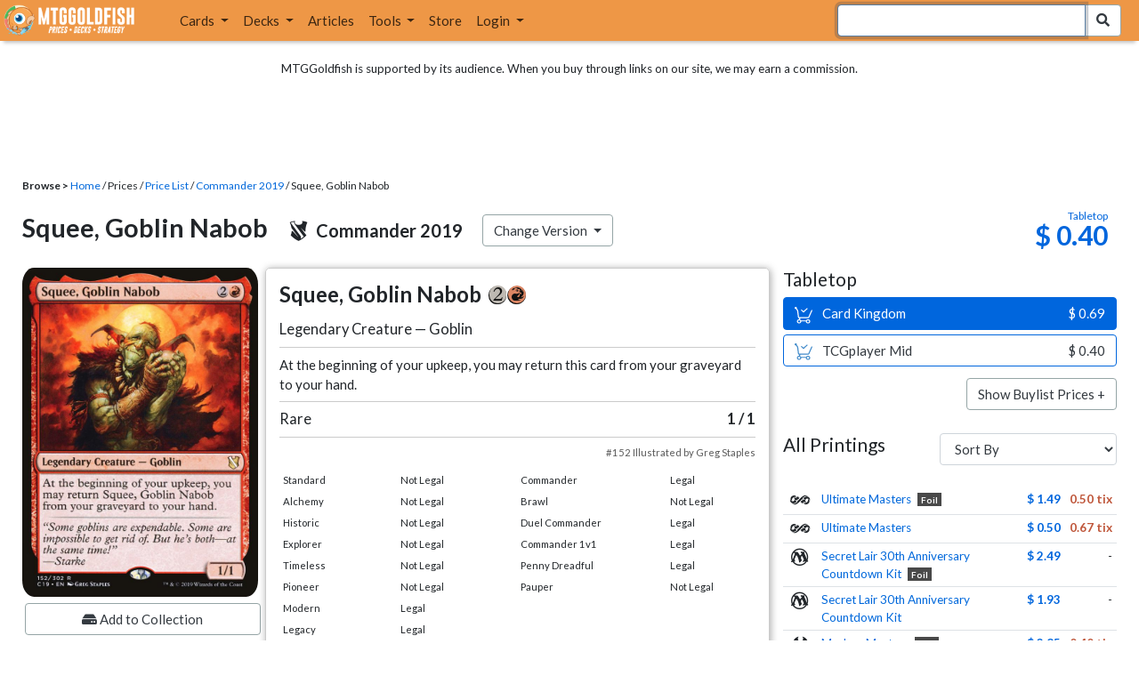

--- FILE ---
content_type: text/html; charset=utf-8
request_url: https://www.mtggoldfish.com/price/Commander+2019/Squee+Goblin+Nabob
body_size: 12195
content:
<!DOCTYPE html PUBLIC "-//W3C//DTD HTML 4.01//EN" "http://www.w3.org/TR/html4/strict.dtd">
<html data-skip-ads='false' data-theme='light' lang='en' xmlns='http://www.w3.org/1999/xhtml'>
<head>
<script async='' src='https://www.googletagmanager.com/gtag/js?id=G-PS4ZC64YQQ'></script>
<script>
  window.dataLayer = window.dataLayer || [];
  function gtag(){dataLayer.push(arguments);}
  gtag('js', new Date());
  gtag('config', 'G-PS4ZC64YQQ');
</script>
<title>Squee Goblin Nabob, Commander 2019 (C19) Price History</title>
<meta name="description" content="Squee Goblin Nabob card price from Commander 2019 (C19) for Magic: the Gathering (MTG) and Magic Online (MTGO).">
<meta name="keywords" content="squee goblin nabob, commander 2019, c19, price, magic, mtg, magic the gathering, magic the gathering online, mtgo, mtg arena, arena, tabletop, price history">
<meta property="og:image" content="https://cdn1.mtggoldfish.com/images/gf/Squee%252C%2BGoblin%2BNabob%2B%255BC19%255D.jpg">
<meta property="og:title" content="Squee Goblin Nabob, Commander 2019 (C19) Price History">
<meta property="og:type" content="website">
<meta property="og:url" content="https://www.mtggoldfish.com/price/Commander+2019/Squee+Goblin+Nabob">
<meta property="og:description" content="Squee Goblin Nabob card price from Commander 2019 (C19) for Magic: the Gathering (MTG) and Magic Online (MTGO).">
<meta name="twitter:card" content="summary">
<meta name="twitter:site" content="@mtggoldfish">
<link rel="alternate" type="application/atom+xml" title="ATOM" href="https://www.mtggoldfish.com/feed" />
<link rel="alternate" type="application/rss+xml" title="RSS" href="https://www.mtggoldfish.com/feed.rss" />
<link href='https://assets1.mtggoldfish.com/assets/goldfish-32-921a4c78.png' rel='apple-touch-icon'>
<link href='https://assets1.mtggoldfish.com/assets/goldfish-72-20ed8757.png' rel='apple-touch-icon' sizes='72x72'>
<link href='https://assets1.mtggoldfish.com/assets/goldfish-114-5f1ede8f.png' rel='apple-touch-icon' sizes='114x114'>
<link href='https://assets1.mtggoldfish.com/assets/goldfish-144-ca2cdea7.png' rel='apple-touch-icon' sizes='144x144'>
<link href='https://assets1.mtggoldfish.com/assets/goldfish-64-2bca3035.png' rel='apple-touch-icon-precomposed'>
<link href='https://assets1.mtggoldfish.com/assets/goldfish-32-921a4c78.png' rel='shortcut icon' type='image/png'>
<link href='https://fonts.googleapis.com/css?family=Montserrat|Open+Sans:400,700,800|Roboto' rel='stylesheet'>
<link href='https://fonts.googleapis.com/css?family=Lato:400,900' rel='stylesheet' type='text/css'>
<link href='https://use.fontawesome.com/releases/v5.5.0/css/all.css' rel='stylesheet'>
<link href='//cdn.jsdelivr.net/npm/mana-font@latest/css/mana.css' rel='stylesheet' type='text/css'>
<link href='//cdn.jsdelivr.net/npm/keyrune@latest/css/keyrune.css' rel='stylesheet' type='text/css'>
<link href='https://cdnjs.cloudflare.com/ajax/libs/codemirror/5.48.4/codemirror.min.css' rel='stylesheet'>
<!-- Editor's Style -->
<link href='https://uicdn.toast.com/editor/2.5.2/toastui-editor.min.css' rel='stylesheet'>
<meta content='text/html; charset=utf-8' http-equiv='Content-Type'>
<meta content='width=device-width, initial-scale=1' name='viewport'>
<meta content='false' name='turbo-prefetch'>
<meta name="csrf-param" content="authenticity_token" />
<meta name="csrf-token" content="u8AWUkEWWr18IaTKDfRd2qo7xWalihKt6grCHaKVYheome_aVlZEHJjrMcq8UgKDN5cPRA4qLF3DsT37bdX9NA" />
<link rel="stylesheet" href="https://assets1.mtggoldfish.com/assets/application-955b98ca.css" media="all" data-turbo-track="reload" />
<link rel="stylesheet" href="https://assets1.mtggoldfish.com/assets/print-84d9104c.css" media="print" data-turbo-track="reload" />
<script>
  (function () {
    var q = [];
    // Queue functions to run AFTER your app is interactive
    window.__onAppBoot = function (fn) { q ? q.push(fn) : fn(); };
    // Call this once your app is ready (end of your init)
    window.__markAppBootReady = function () {
      if (!q) return;
      var run = q; q = null;
      for (var i = 0; i < run.length; i++) { try { run[i](); } catch (_) {} }
    };
    // Failsafe: if your app never signals ready, run queued tasks anyway
    setTimeout(function () { if (q) window.__markAppBootReady(); }, 8000);
  })();
</script>
<link crossorigin='true' href='https://hb.vntsm.com' rel='preconnect'>
<script src="https://assets1.mtggoldfish.com/assets/application-d1493091.js" crossorigin="anonymous" defer="defer" type="module" data-turbo-track="reload" data-app-bundle="1"></script>
<script src="https://assets1.mtggoldfish.com/assets/google_analytics-b6142d13.js" defer="defer"></script>
<script>
  (function () {
    function loadVNTSM() {
      var s = document.createElement('script');
      s.src = "https://hb.vntsm.com/v4/live/vms/sites/mtggoldfish.com/index.js";
      s.async = true;
      s.crossOrigin = "anonymous";
      document.head.appendChild(s);
    }
    if (window.__onAppBoot) {
      __onAppBoot(loadVNTSM);
    } else if (document.readyState !== "loading") {
      setTimeout(loadVNTSM, 0);
    } else {
      addEventListener("DOMContentLoaded", function () { setTimeout(loadVNTSM, 0); }, { once: true });
    }
  })();
</script>
</head>
<body class=''>
<img alt="MTGGoldfish" class="layout-print-logo" src="https://assets1.mtggoldfish.com/assets/print-logo-dea946e2.png" />
<header class='layout-v3'>
<nav class='primary-navigation navbar navbar-expand-xl navbar-light'>
<div class='navbar-logo-container'>
<a href="/"><img class="layout-brand-image layout-brand-circle img-circle" alt="MTGGoldfish Icon" src="https://assets1.mtggoldfish.com/assets/mtggoldfish-mobile-nav-icon-a82857eb.png" />
<img class="layout-header-banner-logo-img layout-brand-long" alt="MTGGoldfish Logo" src="https://assets1.mtggoldfish.com/assets/mtggoldfish-website-logo-b633b084.png" />
</a></div>
<button aria-controls='navbarSupportedContent' aria-expanded='false' aria-label='Toggle navigation' class='navbar-toggler' data-target='#navbarSupportedContent' data-toggle='collapse' type='button'>
<img src="https://assets1.mtggoldfish.com/assets/svg/navbar-toggler-icon-6eacfdc1.svg" />
</button>
<form class="layout-searchbar-mobile" role="search" action="/q" accept-charset="UTF-8" method="get"><div class='layout-header-search-menu'>
<a aria-label="Home" href="/"><img class="layout-header-search-menu-logo" alt="MTGGoldfish Home" src="https://assets1.mtggoldfish.com/assets/logo-with-type-d0226f6f.png" />
</a><div class='input-group layout-navbar-input-group'>
<input type="search" name="query_string" id="query_string" class="form-control layout-search-input autocomplete-card-id-submit" autofocus="autofocus" />
<label class='sr-only' for='query_string'>Search Bar</label>
<div class='input-group-append'>
<button aria-label='Search Submit' class='fa fa-search btn btn-secondary layout-navbar-search-btn' type='submit'></button>
</div>
</div>
</div>
</form><div class='collapse navbar-collapse' id='navbarSupportedContent'>
<ul class='navbar-nav'>
<li class='nav-item dropdown'>
<a class='nav-link dropdown-toggle' data-toggle='dropdown' href='#'>
Cards
</a>
<ul class='dropdown-menu' role='menu'>
<li>
<div class='dropdown-item'>
<a href="/spoilers/Lorwyn+Eclipsed"><img alt="ECL" style="height: 20px; margin-right: 5px;" src="https://images1.mtggoldfish.com/mtg_sets/MTGECL_expsymb_m.png" />
Lorwyn Eclipsed
</a></div>
</li>
<li>
<div class='dropdown-item'>
<a href="/spoilers/Marvel+Super+Heroes"><img alt="MSH" style="height: 20px; margin-right: 5px;" src="https://images1.mtggoldfish.com/mtg_sets/6YwO4pyGY6.webp" />
Marvel Super Heroes
</a></div>
</li>
<li>
<div class='dropdown-item'>
<a href="/spoilers/Teenage+Mutant+Ninja+Turtles"><img alt="TMT" style="height: 20px; margin-right: 5px;" src="https://images1.mtggoldfish.com/mtg_sets/rjtcEAtV9y.png" />
TMNT
</a></div>
</li>
<li class='dropdown-divider' role='presentation'></li>
<li><a class="dropdown-item" href="/prices/select">Sets</a></li>
<li><a class="dropdown-item" href="/format-staples/standard">Popular</a></li>
<li class='dropdown-divider' role='presentation'></li>
<li><a class="dropdown-item" href="/prices/standard">Prices</a></li>
<li><a class="dropdown-item" href="/movers/standard">Movers and Shakers</a></li>
<li class='dropdown-divider' role='presentation'></li>
<li><a class="dropdown-item" href="/proxies/new">Create Proxies</a></li>
</ul>
</li>
<li class='nav-item dropdown'>
<a class='nav-link dropdown-toggle' data-toggle='dropdown' href='#'>
Decks
</a>
<ul class='dropdown-menu' role='menu'>
<li><a class="dropdown-item" href="/metagame/standard">Popular Decks / Metagame</a></li>
<li><a class="dropdown-item" href="/deck/custom/standard">User Submitted Decks</a></li>
<li class='dropdown-divider' role='presentation'></li>
<li><a class="dropdown-item" href="/decks/new">Create a Deck</a></li>
<li><a class="dropdown-item" href="/tools/deck_pricer">Price a Deck</a></li>
<li class='dropdown-divider' role='presentation'></li>
<li><a class="dropdown-item" href="/deck_searches/new">Deck Search</a></li>
<li><a class="dropdown-item" href="/tournament_searches/new">Tournaments</a></li>
<li class='dropdown-divider' role='presentation'></li>
<li><a class="dropdown-item" href="/superbrew">SuperBrew</a></li>
<li class='dropdown-divider' role='presentation'></li>
<li><a class="dropdown-item" href="/decks">My Decks</a></li>
</ul>
</li>
<li class='nav-item'>
<a class="nav-link" href="/articles">Articles</a>
</li>
<li class='nav-item dropdown'>
<a class='nav-link dropdown-toggle' data-toggle='dropdown' href='#'>
Tools
</a>
<ul class='dropdown-menu' role='menu'>
<li><a class="dropdown-item" href="/portfolio">My Collection</a></li>
<li><a class="dropdown-item" href="/decks">My Decks</a></li>
<li><a class="dropdown-item" href="/price_alerts">My Price Alerts</a></li>
<li class='dropdown-divider' role='presentation'></li>
<li><a class="dropdown-item" href="/premium">Premium Membership</a></li>
</ul>
</li>
<li class='nav-item'>
<a class="nav-link" href="https://www.mtggoldfishmerch.com">Store</a>
</li>
<li class='nav-item dropdown'>
<a class='nav-link dropdown-toggle' data-target='#login-modal' data-toggle='modal' href='#'>
Login
</a>
</li>
</ul>
</div>
</nav>
</header>
<main class='cd-main-content'>
<div class='container-fluid layout-container-fluid'>
<div class='layout-affiliate-disclosure'>
MTGGoldfish is supported by its audience. When you buy through links on our site, we may earn a commission.
<div class='layout-ads-top-container'>
<div id='ad-layout-header'></div>
</div>
</div>
<div id='error'>

</div>
<div data-target='card-price' id='layout-show-submenu'></div>
<div class='layout-breadcrumb'>
<strong>Browse &gt;</strong>
<a href="/">Home</a> / Prices / <a href="/prices/select">Price List</a> /
<a href="/sets/Commander+2019">Commander 2019</a> / Squee, Goblin Nabob
</div>
<a id='text'></a>
<div class='price-card-name-header'>
<h2 class='price-card-name-container'>
<div class='price-card-name-header-name'>
Squee, Goblin Nabob
</div>
<div class='price-card-name-header-set'>
<i class='set-symbol ss ss-c19'></i>
<span class='price-card-name-set-name'>
Commander&nbsp;2019
</span>
</div>
<div class='dropdown price-change-version-container'>
<div class='btn btn-secondary dropdown-toggle' data-toggle='dropdown'>
Change Version
</div>
<div class='price-change-version-dropdown dropdown-menu'>
<turbo-frame id="other-printings-dropdown" target="_top"><div class='price-card-secondary-printings-header'>
<div class='float-left'>
<h4>All Printings</h4>
</div>
<div class='float-right'>
<form class="form-inline" data-controller="form-submit" data-turbo-stream="true" action="/prices/other_printings" accept-charset="UTF-8" method="post"><input type="hidden" name="authenticity_token" value="VKQzMlIErGIiInE5kCCEGjwMU3zLXYJPTo1GK4nV79FH_cq6RUSyw8bo5DkhhttDoaCZXmD9vL9nNrnNRpVw8g" autocomplete="off" /><div class='form-group'>
<input type="hidden" name="card_id" id="card_id" value="Squee, Goblin Nabob [C19]" autocomplete="off" />
<label class='sr-only' for='other-printings-dropdown'>Sort Other Printings</label>
<select name="other_printings_sort" id="other-printings-dropdown" class="form-control" data-action="change-&gt;form-submit#submit"><option selected="selected" value="">Sort By</option>
<option value="release_date:desc">Release Date (Newest)</option>
<option value="release_date:asc">Release Date (Oldest)</option>
<option value="price_paper:asc">Tabletop: Low to High</option>
<option value="price_paper:desc">Tabletop: High to Low</option>
<option value="price_online:asc">MTGO: Low to High</option>
<option value="price_online:desc">MTGO: High to Low</option></select>
</div>
</form></div>
</div>
<table class='table table-sm other-printings'>
<tr>
<td class='text-center'>
<i class='set-symbol ss ss-uma'></i>
</td>
<td class='name card_name'>
<span class='card_name'><a data-card-id="Squee, Goblin Nabob [UMA] (F)" data-full-image="https://cdn1.mtggoldfish.com/images/gf/Squee%252C%2BGoblin%2BNabob%2B%255BUMA%255D.jpg" rel="popover" href="/price/Ultimate+Masters:Foil/Squee+Goblin+Nabob">Ultimate Masters</a></span>

<span class='badge badge-foil'>Foil</span>
</td>
<td class='text-right'><a class="otherPrintingsLinkPaper" href="/price/Ultimate+Masters:Foil/Squee+Goblin+Nabob#paper">$ 1.49</a></td>
<td class='text-right'><a class="otherPrintingsLinkOnline" href="/price/Ultimate+Masters:Foil/Squee+Goblin+Nabob#online">0.50 tix</a></td>
</tr>
<tr>
<td class='text-center'>
<i class='set-symbol ss ss-uma'></i>
</td>
<td class='name card_name'>
<span class='card_name'><a data-card-id="Squee, Goblin Nabob [UMA]" data-full-image="https://cdn1.mtggoldfish.com/images/gf/Squee%252C%2BGoblin%2BNabob%2B%255BUMA%255D.jpg" rel="popover" href="/price/Ultimate+Masters/Squee+Goblin+Nabob">Ultimate Masters</a></span>


</td>
<td class='text-right'><a class="otherPrintingsLinkPaper" href="/price/Ultimate+Masters/Squee+Goblin+Nabob#paper">$ 0.50</a></td>
<td class='text-right'><a class="otherPrintingsLinkOnline" href="/price/Ultimate+Masters/Squee+Goblin+Nabob#online">0.67 tix</a></td>
</tr>
<tr>
<td class='text-center'>
<i class='set-symbol ss ss-slc'></i>
</td>
<td class='name card_name'>
<span class='card_name'><a data-card-id="Squee, Goblin Nabob [SLC] (F)" data-full-image="https://cdn1.mtggoldfish.com/images/gf/Squee%252C%2BGoblin%2BNabob%2B%255BSLC%255D.jpg" rel="popover" href="/price/Secret+Lair+30th+Anniversary+Countdown+Kit:Foil/Squee+Goblin+Nabob">Secret Lair 30th Anniversary Countdown Kit</a></span>

<span class='badge badge-foil'>Foil</span>
</td>
<td class='text-right'><a class="otherPrintingsLinkPaper" href="/price/Secret+Lair+30th+Anniversary+Countdown+Kit:Foil/Squee+Goblin+Nabob#paper">$ 2.49</a></td>
<td class='text-right'>-</td>
</tr>
<tr>
<td class='text-center'>
<i class='set-symbol ss ss-slc'></i>
</td>
<td class='name card_name'>
<span class='card_name'><a data-card-id="Squee, Goblin Nabob [SLC]" data-full-image="https://cdn1.mtggoldfish.com/images/gf/Squee%252C%2BGoblin%2BNabob%2B%255BSLC%255D.jpg" rel="popover" href="/price/Secret+Lair+30th+Anniversary+Countdown+Kit/Squee+Goblin+Nabob">Secret Lair 30th Anniversary Countdown Kit</a></span>


</td>
<td class='text-right'><a class="otherPrintingsLinkPaper" href="/price/Secret+Lair+30th+Anniversary+Countdown+Kit/Squee+Goblin+Nabob#paper">$ 1.93</a></td>
<td class='text-right'>-</td>
</tr>
<tr>
<td class='text-center'>
<i class='set-symbol ss ss-mma'></i>
</td>
<td class='name card_name'>
<span class='card_name'><a data-card-id="Squee, Goblin Nabob [MMA] (F)" data-full-image="https://cdn1.mtggoldfish.com/images/gf/Squee%252C%2BGoblin%2BNabob%2B%255BMMA%255D.jpg" rel="popover" href="/price/Modern+Masters:Foil/Squee+Goblin+Nabob">Modern Masters</a></span>

<span class='badge badge-foil'>Foil</span>
</td>
<td class='text-right'><a class="otherPrintingsLinkPaper" href="/price/Modern+Masters:Foil/Squee+Goblin+Nabob#paper">$ 2.85</a></td>
<td class='text-right'><a class="otherPrintingsLinkOnline" href="/price/Modern+Masters:Foil/Squee+Goblin+Nabob#online">0.40 tix</a></td>
</tr>
<tr>
<td class='text-center'>
<i class='set-symbol ss ss-mma'></i>
</td>
<td class='name card_name'>
<span class='card_name'><a data-card-id="Squee, Goblin Nabob [MMA]" data-full-image="https://cdn1.mtggoldfish.com/images/gf/Squee%252C%2BGoblin%2BNabob%2B%255BMMA%255D.jpg" rel="popover" href="/price/Modern+Masters/Squee+Goblin+Nabob">Modern Masters</a></span>


</td>
<td class='text-right'><a class="otherPrintingsLinkPaper" href="/price/Modern+Masters/Squee+Goblin+Nabob#paper">$ 0.69</a></td>
<td class='text-right'><a class="otherPrintingsLinkOnline" href="/price/Modern+Masters/Squee+Goblin+Nabob#online">0.39 tix</a></td>
</tr>
<tr>
<td class='text-center'>
<i class='set-symbol ss ss-mm'></i>
</td>
<td class='name card_name'>
<span class='card_name'><a data-card-id="Squee, Goblin Nabob [MM] (F)" data-full-image="https://cdn1.mtggoldfish.com/images/gf/Squee%252C%2BGoblin%2BNabob%2B%255BMM%255D.jpg" rel="popover" href="/price/Mercadian+Masques:Foil/Squee+Goblin+Nabob">Mercadian Masques</a></span>

<span class='badge badge-foil'>Foil</span>
</td>
<td class='text-right'><a class="otherPrintingsLinkPaper" href="/price/Mercadian+Masques:Foil/Squee+Goblin+Nabob#paper">$ 500</a></td>
<td class='text-right'><a class="otherPrintingsLinkOnline" href="/price/Mercadian+Masques:Foil/Squee+Goblin+Nabob#online">25 tix</a></td>
</tr>
<tr>
<td class='text-center'>
<i class='set-symbol ss ss-mm'></i>
</td>
<td class='name card_name'>
<span class='card_name'><a data-card-id="Squee, Goblin Nabob [MM]" data-full-image="https://cdn1.mtggoldfish.com/images/gf/Squee%252C%2BGoblin%2BNabob%2B%255BMM%255D.jpg" rel="popover" href="/price/Mercadian+Masques/Squee+Goblin+Nabob">Mercadian Masques</a></span>


</td>
<td class='text-right'><a class="otherPrintingsLinkPaper" href="/price/Mercadian+Masques/Squee+Goblin+Nabob#paper">$ 30</a></td>
<td class='text-right'><a class="otherPrintingsLinkOnline" href="/price/Mercadian+Masques/Squee+Goblin+Nabob#online">14 tix</a></td>
</tr>
<tr>
<td class='text-center'>
<i class='set-symbol ss ss-mb2'></i>
</td>
<td class='name card_name'>
<span class='card_name'><a data-card-id="Squee, Goblin Nabob &lt;Futureshifted&gt; [MB2] (F)" data-full-image="https://cdn1.mtggoldfish.com/images/gf/Squee%252C%2BGoblin%2BNabob%2B%253CFutureshifted%253E%2B%255BMB2%255D.jpg" rel="popover" href="/price/Mystery+Booster+2:Foil/Squee+Goblin+Nabob-Futureshifted">Mystery Booster 2</a></span>
<span class='badge badge-variation'>Futureshifted</span>
<span class='badge badge-foil'>Foil</span>
</td>
<td class='text-right'>-</td>
<td class='text-right'><a class="otherPrintingsLinkOnline" href="/price/Mystery+Booster+2:Foil/Squee+Goblin+Nabob-Futureshifted#online">0.10 tix</a></td>
</tr>
<tr>
<td class='text-center'>
<i class='set-symbol ss ss-mb2'></i>
</td>
<td class='name card_name'>
<span class='card_name'><a data-card-id="Squee, Goblin Nabob &lt;Futureshifted&gt; [MB2]" data-full-image="https://cdn1.mtggoldfish.com/images/gf/Squee%252C%2BGoblin%2BNabob%2B%253CFutureshifted%253E%2B%255BMB2%255D.jpg" rel="popover" href="/price/Mystery+Booster+2/Squee+Goblin+Nabob-Futureshifted">Mystery Booster 2</a></span>
<span class='badge badge-variation'>Futureshifted</span>

<span class='badge badge-newest'>Newest</span>
</td>
<td class='text-right'>-</td>
<td class='text-right'><a class="otherPrintingsLinkOnline" href="/price/Mystery+Booster+2/Squee+Goblin+Nabob-Futureshifted#online">0.10 tix</a></td>
</tr>
<tr>
<td class='text-center'>
<i class='set-symbol ss ss-cmm'></i>
</td>
<td class='name card_name'>
<span class='card_name'><a data-card-id="Squee, Goblin Nabob [CMM] (F)" data-full-image="https://cdn1.mtggoldfish.com/images/gf/Squee%252C%2BGoblin%2BNabob%2B%255BCMM%255D.jpg" rel="popover" href="/price/Commander+Masters:Foil/Squee+Goblin+Nabob">Commander Masters</a></span>

<span class='badge badge-foil'>Foil</span>
<span class='badge badge-cheapest_online'>Cheapest</span>
</td>
<td class='text-right'><a class="otherPrintingsLinkPaper" href="/price/Commander+Masters:Foil/Squee+Goblin+Nabob#paper">$ 0.37</a></td>
<td class='text-right'><a class="otherPrintingsLinkOnline" href="/price/Commander+Masters:Foil/Squee+Goblin+Nabob#online">0.05 tix</a></td>
</tr>
<tr>
<td class='text-center'>
<i class='set-symbol ss ss-cmm'></i>
</td>
<td class='name card_name'>
<span class='card_name'><a data-card-id="Squee, Goblin Nabob [CMM]" data-full-image="https://cdn1.mtggoldfish.com/images/gf/Squee%252C%2BGoblin%2BNabob%2B%255BCMM%255D.jpg" rel="popover" href="/price/Commander+Masters/Squee+Goblin+Nabob">Commander Masters</a></span>


<span class='badge badge-cheapest_paper'>Cheapest</span>
</td>
<td class='text-right'><a class="otherPrintingsLinkPaper" href="/price/Commander+Masters/Squee+Goblin+Nabob#paper">$ 0.27</a></td>
<td class='text-right'><a class="otherPrintingsLinkOnline" href="/price/Commander+Masters/Squee+Goblin+Nabob#online">0.50 tix</a></td>
</tr>
<tr>
<td class='text-center'>
<i class='set-symbol ss ss-c19'></i>
</td>
<td class='name card_name'>
<span class='card_name'><a data-card-id="Squee, Goblin Nabob [C19]" data-full-image="https://cdn1.mtggoldfish.com/images/gf/Squee%252C%2BGoblin%2BNabob%2B%255BC19%255D.jpg" rel="popover" href="/price/Commander+2019/Squee+Goblin+Nabob">Commander 2019</a></span>


</td>
<td class='text-right'><a class="otherPrintingsLinkPaper" href="/price/Commander+2019/Squee+Goblin+Nabob#paper">$ 0.40</a></td>
<td class='text-right'>-</td>
</tr>
<tr>
<td class='text-center'>
<i class='set-symbol ss ss-10e'></i>
</td>
<td class='name card_name'>
<span class='card_name'><a data-card-id="Squee, Goblin Nabob [10E] (F)" data-full-image="https://cdn1.mtggoldfish.com/images/gf/Squee%252C%2BGoblin%2BNabob%2B%255B10E%255D.jpg" rel="popover" href="/price/Tenth+Edition:Foil/Squee+Goblin+Nabob">10th Edition</a></span>

<span class='badge badge-foil'>Foil</span>
</td>
<td class='text-right'><a class="otherPrintingsLinkPaper" href="/price/Tenth+Edition:Foil/Squee+Goblin+Nabob#paper">$ 8.95</a></td>
<td class='text-right'><a class="otherPrintingsLinkOnline" href="/price/Tenth+Edition:Foil/Squee+Goblin+Nabob#online">0.92 tix</a></td>
</tr>
<tr>
<td class='text-center'>
<i class='set-symbol ss ss-10e'></i>
</td>
<td class='name card_name'>
<span class='card_name'><a data-card-id="Squee, Goblin Nabob [10E]" data-full-image="https://cdn1.mtggoldfish.com/images/gf/Squee%252C%2BGoblin%2BNabob%2B%255B10E%255D.jpg" rel="popover" href="/price/Tenth+Edition/Squee+Goblin+Nabob">10th Edition</a></span>


</td>
<td class='text-right'><a class="otherPrintingsLinkPaper" href="/price/Tenth+Edition/Squee+Goblin+Nabob#paper">$ 1.45</a></td>
<td class='text-right'><a class="otherPrintingsLinkOnline" href="/price/Tenth+Edition/Squee+Goblin+Nabob#online">0.35 tix</a></td>
</tr>
</table>
</turbo-frame>
</div>
</div>
<div class='price-card-name-header-tags'>
</div>
</h2>
<div class='price-card-current-prices'>
<!-- price_online, price_paper -->
<div class='price-box-container'>
<div class='price-box paper'>
<div class='price-box-type'>Tabletop</div>
<div class='price-box-price'>$ 0.40</div>
</div>
</div>

</div>
</div>
<div class='price-container'>
<div class='price-primary-container'>
<div class='price-card-gatherer'>
<div class='price-card-image-container'>
<div class='price-card-image'>
<picture>
<span class='price-card-invisible-label'>Squee, Goblin Nabob</span>
<source srcset='https://cdn1.mtggoldfish.com/images/h/Squee-Goblin-Nabob-C19-265.jpg 1x,https://cdn1.mtggoldfish.com/images/h/Squee-Goblin-Nabob-C19-672.jpg 3x' type='image/jpg'>
<img class="price-card-image-image" alt="Squee, Goblin Nabob [C19]" src="https://cdn1.mtggoldfish.com/images/h/Squee-Goblin-Nabob-C19-672.jpg" />
</picture>


</div>
<!-- price_online, price_paper -->
<div class='price-box-container'>
<div class='price-box paper'>
<div class='price-box-type'>Tabletop</div>
<div class='price-box-price'>$ 0.40</div>
</div>
</div>

<div class='price-card-version-container'>
<div class='price-card-name-header-name'>
<div class='price-card-name-set-name'>
Squee, Goblin Nabob
</div>
</div>
<div class='price-card-name-header-set'>
<i class='set-symbol ss ss-c19'></i>
<span class='price-card-name-set-name'>
Commander&nbsp;2019
</span>
</div>
<button class='btn btn-secondary' data-target='#change-version-modal' data-toggle='modal' type='button'>
Change Version
</button>
</div>
<div class='price-card-tools-container'>
<a data-toggle="modal" data-target="#modal-collection-add" class="btn btn-secondary price-card-price-alert-btn" href="javascript:void(0);"><span class='fa fa-hdd'></span>
Add to Collection
</a><a data-toggle="modal" data-target="#modal-price-alert" class="btn btn-secondary price-card-price-alert-btn" href="javascript:void(0);"><span class='fa fa-bell'></span>
Create Price Alert
</a></div>
</div>
<div class='gatherer-container'>
<h3 class='gatherer-name'>
Squee, Goblin Nabob
<span class='manacost' aria-label='mana cost: 2 red'><i class='ms ms-2 ms-cost ms-shadow'></i><i class='ms ms-r ms-cost ms-shadow'></i></span>
</h3>
<p id='oracle-collapse-control'>
<a data-toggle='collapse' href='#oracle-text'>
Show Card Oracle Text
<span class='fa collapse-indicator'></span>
</a>
</p>
<div class='collapse' id='oracle-text'>
<p class='gatherer-type'>
Legendary Creature — Goblin
</p>
<p class='gatherer-oracle'>At the beginning of your upkeep, you may return this card from your graveyard to your hand.</p>
<div class='gatherer-type-power'>
<div class='gatherer-rarity'>Rare</div>
<div class='gatherer-power'>1 /  1</div>
</div>
<div class='gatherer-collectors'>#152 Illustrated by Greg Staples</div>

</div>
<div class='gatherer-legality'>
<table class='table table-sm table-gatherer-legality'>
<tr>
<td>Standard</td>
<td>Not Legal</td>
</tr>
<tr>
<td>Alchemy</td>
<td>Not Legal</td>
</tr>
<tr>
<td>Historic</td>
<td>Not Legal</td>
</tr>
<tr>
<td>Explorer</td>
<td>Not Legal</td>
</tr>
<tr>
<td>Timeless</td>
<td>Not Legal</td>
</tr>
<tr>
<td>Pioneer</td>
<td>Not Legal</td>
</tr>
<tr>
<td>Modern</td>
<td>Legal</td>
</tr>
<tr>
<td>Legacy</td>
<td>Legal</td>
</tr>
<tr>
<td>Vintage</td>
<td>Legal</td>
</tr>
</table>
<table class='table table-sm table-gatherer-legality'>
<tr>
<td>Commander</td>
<td>Legal</td>
</tr>
<tr>
<td>Brawl</td>
<td>Not Legal</td>
</tr>
<tr>
<td>Duel Commander</td>
<td>Legal</td>
</tr>
<tr>
<td>Commander 1v1</td>
<td>Legal</td>
</tr>
<tr>
<td>Penny Dreadful</td>
<td>Legal</td>
</tr>
<tr>
<td>Pauper</td>
<td>Not Legal</td>
</tr>
</table>
</div>
</div>
<div class='price-card-purchase price-card-purchase-mobile'>
<div class='price-card-sell-prices'>
<h4 class='price-card-purchase-header'>Tabletop</h4>
<!-- url, title, price, classes -->
<a class="btn-shop btn price-card-purchase-button btn-paper" rel="nofollow" target="_blank" href="https://www.cardkingdom.com/mtg/commander-2019/squee-goblin-nabob?partner=mtggoldfish&amp;partner_args=Squee, Goblin Nabob [C19]&amp;utm_source=MTGGoldfish&amp;utm_medium=singlecard&amp;utm_campaign=MTGGAffiliate"><div class='btn-shop-label'>
<img alt="Shopping Cart Icon" src="https://assets1.mtggoldfish.com/assets/shopping-cart-muted-26500464.svg" />
Card Kingdom
</div>
<span class='btn-shop-price'>
&nbsp;
$ 0.69
</span>
<div style='clear:both;'></div>
</a>

<!-- url, title, price, classes -->
<a class="btn-shop btn price-card-purchase-button btn-paper-muted" rel="nofollow" target="_blank" onclick="track(&#39;tcgplayer mid&#39;, encodeURI(&quot;https://partner.tcgplayer.com/c/4952959/1830156/21018?u=https%3A%2F%2Fwww.tcgplayer.com%2Fproduct%2F196770%3FLanguage%3DEnglish&quot;));" href="https://partner.tcgplayer.com/c/4952959/1830156/21018?u=https%3A%2F%2Fwww.tcgplayer.com%2Fproduct%2F196770%3FLanguage%3DEnglish"><div class='btn-shop-label'>
<img alt="Shopping Cart Icon" src="https://assets1.mtggoldfish.com/assets/shopping-cart-paper-29ac979f.svg" />
TCGplayer Mid
</div>
<span class='btn-shop-price'>
&nbsp;
$ 0.40
</span>
<div style='clear:both;'></div>
</a>

<p class='text-right'>
<button class='btn btn-secondary btn-price-card-show-buy'>Show Buylist Prices +</button>
</p>
</div>
<div class='price-card-buy-prices' style='display:none;'>
<h4 class='price-card-purchase-header'>Tabletop</h4>
<!-- url, title, price, classes -->
<a class="btn-shop btn price-card-purchase-button  btn-paper" rel="nofollow" target="_blank" data-track="1" data-category="affiliate" data-action="cardkingdom" data-label="card-buylist" data-value="0" href="https://www.cardkingdom.com/mtg/commander-2019/squee-goblin-nabob?partner=mtggoldfish&amp;partner_args=Squee, Goblin Nabob [C19]&amp;utm_source=MTGGoldfish&amp;utm_medium=singlecard&amp;utm_campaign=MTGGAffiliate"><div class='btn-shop-label'>
<img alt="Shopping Cart Icon" src="https://assets1.mtggoldfish.com/assets/shopping-cart-muted-26500464.svg" />
Card Kingdom
</div>
<span class='btn-shop-price'>
&nbsp;
$ 0.18
</span>
<div style='clear:both;'></div>
</a>
<p class='card-conduit-text-placement text-small' style='margin: 1rem; clear:both; margin-top: 2rem;'>
<img alt="Card Conduit Logo" class="card-conduit-logo" src="https://assets1.mtggoldfish.com/assets/svg/card-conduit-logo-19c89896.svg" />
<a target="_blank" onclick="track(&#39;cardconduit&#39;, encodeURI(&quot;https://cardconduit.com/goldfish&quot;));" href="https://cardconduit.com/goldfish">Easily sell your cards with CardConduit. Receive 10% off with the code GOLDFISH!</a>
</p>
<p class='text-right'>
<button class='btn btn-secondary btn-price-card-show-sell'>Show Purchase Prices +</button>
</p>
</div>

</div>
</div>
<div class='price-row'>
<div class='price-card-history'>
<div class='price-card-history-container'>
<div class='clearfix'>
<h3 class='float-left'>Price History</h3>
<ul class='nav nav-pills' data-controller='type-preference-toggle' id='dropdown-type-selector'>
<li class='dropdown nav-item'>
<a class='paper active nav-link dropdown-toggle' data-toggle='dropdown' href='#'>
Tabletop
<b class='caret'></b>
</a>
<div class='dropdown-menu'>
<a class='dropdown-item' data-action='click-&gt;type-preference-toggle#paper' data-toggle='tab' href='#tab-paper'>Tabletop</a>
<a class='dropdown-item' data-action='click-&gt;type-preference-toggle#online' data-toggle='tab' href='#tab-online'>MTGO</a>
</div>
</li>
</ul>
<ul class='type-switcher-tabs nav nav-pills deck-type-menu' data-controller='type-preference-toggle' id='priceHistoryTabs' role='tablist'>
<li class='btn-type-menu nav-item' role='tab'>
<a class='nav-link paper' data-action='click-&gt;type-preference-toggle#paper' data-toggle='tab' href='#tab-paper'>Tabletop</a>
</li>
<li class='btn-type-menu nav-item' role='tab'>
<a class='nav-link online' data-action='click-&gt;type-preference-toggle#online' data-toggle='tab' href='#tab-online'>MTGO</a>
</li>
</ul>
</div>
<button class='btn btn-lg btn-danger' data-content='' data-html='true' data-placement='top' data-toggle='popover' id='price-event-annotation' type='button'>
<span class='sr-only'>Price Graph Annotation</span>
</button>
<div class='tab-content clearfix tab-card'>
<div class='tab-pane tab-card' data-price-history-component='true' data-type='online' id='tab-online'>
<p class='text-center'>
<img src="https://assets1.mtggoldfish.com/assets/ajax-spinner-7edc440e.gif" />
</p>
</div>
<div class='tab-pane tab-card' data-price-history-component='true' data-type='paper' id='tab-paper'>
<p class='text-center'>
<img src="https://assets1.mtggoldfish.com/assets/ajax-spinner-7edc440e.gif" />
</p>
</div>
</div>
</div>
<script>
  window.MTGGoldfish = window.MTGGoldfish || {};
  window.MTGGoldfish.onDocumentReadyArray = window.MTGGoldfish.onDocumentReadyArray || [];
  window.MTGGoldfish.onDocumentReadyArray.push(function() {
    initializeCardPriceHistoryComponent("priceHistoryTabs", "Squee, Goblin Nabob [C19]", "card");
    initializeCardPriceHistoryComponent("dropdown-type-selector", "Squee, Goblin Nabob [C19]", "card");
  });
</script>

</div>
</div>
<div class='price-card-recent-decks'>
<turbo-frame id="recent-decks-Squee, Goblin Nabob [C19]" src="/cards/recent_decks?card_id=Squee%2C+Goblin+Nabob+%5BC19%5D"><div class='text-center'>
<img alt="Loading Indicator" class="ajax-spinner" src="https://assets1.mtggoldfish.com/assets/ajax-spinner-7edc440e.gif" />
</div>
</turbo-frame></div>
<div class='cardkingdom-widget'>
<turbo-frame loading="lazy" id="5763b2d5-9634-4a98-a1ba-a509a4c8f630" src="/cardkingdom/price_widget?card_id=Squee%252C%2BGoblin%2BNabob%2B%255BC19%255D&amp;widget_id=5763b2d5-9634-4a98-a1ba-a509a4c8f630"><div class='text-center'>
<img alt="Loading Indicator" class="ajax-spinner" src="https://assets1.mtggoldfish.com/assets/ajax-spinner-7edc440e.gif" />
</div>
</turbo-frame></div>
<turbo-frame loading="lazy" id="bcedc1b6-1f6b-4fdf-a3e9-07059e0f4ce9" src="/ebay_listings?card_id=Squee%252C%2BGoblin%2BNabob%2B%255BC19%255D&amp;source=card-detail-page&amp;title=Right+now+on+Ebay+...&amp;widget_id=bcedc1b6-1f6b-4fdf-a3e9-07059e0f4ce9"><div class='text-center'>
<img alt="Loading Indicator" class="ajax-spinner" src="https://assets1.mtggoldfish.com/assets/ajax-spinner-7edc440e.gif" />
</div>
</turbo-frame><turbo-frame loading="lazy" id="a8cd967c-6ba2-4104-862e-5d4141efb2e5" src="/tcgplayer/price_widget?card_id=Squee%252C%2BGoblin%2BNabob%2B%255BC19%255D&amp;widget_id=a8cd967c-6ba2-4104-862e-5d4141efb2e5"><div class='text-center'>
<img alt="Loading Indicator" class="ajax-spinner" src="https://assets1.mtggoldfish.com/assets/ajax-spinner-7edc440e.gif" />
</div>
</turbo-frame><div data-react-class="GradedCardListings" data-react-props="{&quot;cardId&quot;:&quot;Squee, Goblin Nabob [C19]&quot;}" data-react-cache-id="GradedCardListings-0"></div>
</div>
<div class='price-secondary-container'>
<div class='price-card-purchase price-card-purchase-desktop'>
<div class='price-card-sell-prices'>
<h4 class='price-card-purchase-header'>Tabletop</h4>
<!-- url, title, price, classes -->
<a class="btn-shop btn price-card-purchase-button btn-paper" rel="nofollow" target="_blank" href="https://www.cardkingdom.com/mtg/commander-2019/squee-goblin-nabob?partner=mtggoldfish&amp;partner_args=Squee, Goblin Nabob [C19]&amp;utm_source=MTGGoldfish&amp;utm_medium=singlecard&amp;utm_campaign=MTGGAffiliate"><div class='btn-shop-label'>
<img alt="Shopping Cart Icon" src="https://assets1.mtggoldfish.com/assets/shopping-cart-muted-26500464.svg" />
Card Kingdom
</div>
<span class='btn-shop-price'>
&nbsp;
$ 0.69
</span>
<div style='clear:both;'></div>
</a>

<!-- url, title, price, classes -->
<a class="btn-shop btn price-card-purchase-button btn-paper-muted" rel="nofollow" target="_blank" onclick="track(&#39;tcgplayer mid&#39;, encodeURI(&quot;https://partner.tcgplayer.com/c/4952959/1830156/21018?u=https%3A%2F%2Fwww.tcgplayer.com%2Fproduct%2F196770%3FLanguage%3DEnglish&quot;));" href="https://partner.tcgplayer.com/c/4952959/1830156/21018?u=https%3A%2F%2Fwww.tcgplayer.com%2Fproduct%2F196770%3FLanguage%3DEnglish"><div class='btn-shop-label'>
<img alt="Shopping Cart Icon" src="https://assets1.mtggoldfish.com/assets/shopping-cart-paper-29ac979f.svg" />
TCGplayer Mid
</div>
<span class='btn-shop-price'>
&nbsp;
$ 0.40
</span>
<div style='clear:both;'></div>
</a>

<p class='text-right'>
<button class='btn btn-secondary btn-price-card-show-buy'>Show Buylist Prices +</button>
</p>
</div>
<div class='price-card-buy-prices' style='display:none;'>
<h4 class='price-card-purchase-header'>Tabletop</h4>
<!-- url, title, price, classes -->
<a class="btn-shop btn price-card-purchase-button  btn-paper" rel="nofollow" target="_blank" data-track="1" data-category="affiliate" data-action="cardkingdom" data-label="card-buylist" data-value="0" href="https://www.cardkingdom.com/mtg/commander-2019/squee-goblin-nabob?partner=mtggoldfish&amp;partner_args=Squee, Goblin Nabob [C19]&amp;utm_source=MTGGoldfish&amp;utm_medium=singlecard&amp;utm_campaign=MTGGAffiliate"><div class='btn-shop-label'>
<img alt="Shopping Cart Icon" src="https://assets1.mtggoldfish.com/assets/shopping-cart-muted-26500464.svg" />
Card Kingdom
</div>
<span class='btn-shop-price'>
&nbsp;
$ 0.18
</span>
<div style='clear:both;'></div>
</a>
<p class='card-conduit-text-placement text-small' style='margin: 1rem; clear:both; margin-top: 2rem;'>
<img alt="Card Conduit Logo" class="card-conduit-logo" src="https://assets1.mtggoldfish.com/assets/svg/card-conduit-logo-19c89896.svg" />
<a target="_blank" onclick="track(&#39;cardconduit&#39;, encodeURI(&quot;https://cardconduit.com/goldfish&quot;));" href="https://cardconduit.com/goldfish">Easily sell your cards with CardConduit. Receive 10% off with the code GOLDFISH!</a>
</p>
<p class='text-right'>
<button class='btn btn-secondary btn-price-card-show-sell'>Show Purchase Prices +</button>
</p>
</div>

</div>
<div class='price-card-secondary-ad'>
<div id="ad-layout-content-primary"></div>

</div>
<a id='printings'></a>
<div class='price-card-secondary-printings'>
<turbo-frame id="other-printings-sidebar" target="_top"><div class='price-card-secondary-printings-header'>
<div class='float-left'>
<h4>All Printings</h4>
</div>
<div class='float-right'>
<form class="form-inline" data-controller="form-submit" data-turbo-stream="true" action="/prices/other_printings" accept-charset="UTF-8" method="post"><input type="hidden" name="authenticity_token" value="KfitvWQXL9nzKaL4AolxjKFVce5wb5_E_USJ-Pp3VZ46oVQ1c1cxeBfjN_izLy7VPPm7zNvPoTTU_3YeNTfKvQ" autocomplete="off" /><div class='form-group'>
<input type="hidden" name="card_id" id="card_id" value="Squee, Goblin Nabob [C19]" autocomplete="off" />
<label class='sr-only' for='other-printings-sidebar'>Sort Other Printings</label>
<select name="other_printings_sort" id="other-printings-sidebar" class="form-control" data-action="change-&gt;form-submit#submit"><option selected="selected" value="">Sort By</option>
<option value="release_date:desc">Release Date (Newest)</option>
<option value="release_date:asc">Release Date (Oldest)</option>
<option value="price_paper:asc">Tabletop: Low to High</option>
<option value="price_paper:desc">Tabletop: High to Low</option>
<option value="price_online:asc">MTGO: Low to High</option>
<option value="price_online:desc">MTGO: High to Low</option></select>
</div>
</form></div>
</div>
<table class='table table-sm other-printings'>
<tr>
<td class='text-center'>
<i class='set-symbol ss ss-uma'></i>
</td>
<td class='name card_name'>
<span class='card_name'><a data-card-id="Squee, Goblin Nabob [UMA] (F)" data-full-image="https://cdn1.mtggoldfish.com/images/gf/Squee%252C%2BGoblin%2BNabob%2B%255BUMA%255D.jpg" rel="popover" href="/price/Ultimate+Masters:Foil/Squee+Goblin+Nabob">Ultimate Masters</a></span>

<span class='badge badge-foil'>Foil</span>
</td>
<td class='text-right'><a class="otherPrintingsLinkPaper" href="/price/Ultimate+Masters:Foil/Squee+Goblin+Nabob#paper">$ 1.49</a></td>
<td class='text-right'><a class="otherPrintingsLinkOnline" href="/price/Ultimate+Masters:Foil/Squee+Goblin+Nabob#online">0.50 tix</a></td>
</tr>
<tr>
<td class='text-center'>
<i class='set-symbol ss ss-uma'></i>
</td>
<td class='name card_name'>
<span class='card_name'><a data-card-id="Squee, Goblin Nabob [UMA]" data-full-image="https://cdn1.mtggoldfish.com/images/gf/Squee%252C%2BGoblin%2BNabob%2B%255BUMA%255D.jpg" rel="popover" href="/price/Ultimate+Masters/Squee+Goblin+Nabob">Ultimate Masters</a></span>


</td>
<td class='text-right'><a class="otherPrintingsLinkPaper" href="/price/Ultimate+Masters/Squee+Goblin+Nabob#paper">$ 0.50</a></td>
<td class='text-right'><a class="otherPrintingsLinkOnline" href="/price/Ultimate+Masters/Squee+Goblin+Nabob#online">0.67 tix</a></td>
</tr>
<tr>
<td class='text-center'>
<i class='set-symbol ss ss-slc'></i>
</td>
<td class='name card_name'>
<span class='card_name'><a data-card-id="Squee, Goblin Nabob [SLC] (F)" data-full-image="https://cdn1.mtggoldfish.com/images/gf/Squee%252C%2BGoblin%2BNabob%2B%255BSLC%255D.jpg" rel="popover" href="/price/Secret+Lair+30th+Anniversary+Countdown+Kit:Foil/Squee+Goblin+Nabob">Secret Lair 30th Anniversary Countdown Kit</a></span>

<span class='badge badge-foil'>Foil</span>
</td>
<td class='text-right'><a class="otherPrintingsLinkPaper" href="/price/Secret+Lair+30th+Anniversary+Countdown+Kit:Foil/Squee+Goblin+Nabob#paper">$ 2.49</a></td>
<td class='text-right'>-</td>
</tr>
<tr>
<td class='text-center'>
<i class='set-symbol ss ss-slc'></i>
</td>
<td class='name card_name'>
<span class='card_name'><a data-card-id="Squee, Goblin Nabob [SLC]" data-full-image="https://cdn1.mtggoldfish.com/images/gf/Squee%252C%2BGoblin%2BNabob%2B%255BSLC%255D.jpg" rel="popover" href="/price/Secret+Lair+30th+Anniversary+Countdown+Kit/Squee+Goblin+Nabob">Secret Lair 30th Anniversary Countdown Kit</a></span>


</td>
<td class='text-right'><a class="otherPrintingsLinkPaper" href="/price/Secret+Lair+30th+Anniversary+Countdown+Kit/Squee+Goblin+Nabob#paper">$ 1.93</a></td>
<td class='text-right'>-</td>
</tr>
<tr>
<td class='text-center'>
<i class='set-symbol ss ss-mma'></i>
</td>
<td class='name card_name'>
<span class='card_name'><a data-card-id="Squee, Goblin Nabob [MMA] (F)" data-full-image="https://cdn1.mtggoldfish.com/images/gf/Squee%252C%2BGoblin%2BNabob%2B%255BMMA%255D.jpg" rel="popover" href="/price/Modern+Masters:Foil/Squee+Goblin+Nabob">Modern Masters</a></span>

<span class='badge badge-foil'>Foil</span>
</td>
<td class='text-right'><a class="otherPrintingsLinkPaper" href="/price/Modern+Masters:Foil/Squee+Goblin+Nabob#paper">$ 2.85</a></td>
<td class='text-right'><a class="otherPrintingsLinkOnline" href="/price/Modern+Masters:Foil/Squee+Goblin+Nabob#online">0.40 tix</a></td>
</tr>
<tr>
<td class='text-center'>
<i class='set-symbol ss ss-mma'></i>
</td>
<td class='name card_name'>
<span class='card_name'><a data-card-id="Squee, Goblin Nabob [MMA]" data-full-image="https://cdn1.mtggoldfish.com/images/gf/Squee%252C%2BGoblin%2BNabob%2B%255BMMA%255D.jpg" rel="popover" href="/price/Modern+Masters/Squee+Goblin+Nabob">Modern Masters</a></span>


</td>
<td class='text-right'><a class="otherPrintingsLinkPaper" href="/price/Modern+Masters/Squee+Goblin+Nabob#paper">$ 0.69</a></td>
<td class='text-right'><a class="otherPrintingsLinkOnline" href="/price/Modern+Masters/Squee+Goblin+Nabob#online">0.39 tix</a></td>
</tr>
<tr>
<td class='text-center'>
<i class='set-symbol ss ss-mm'></i>
</td>
<td class='name card_name'>
<span class='card_name'><a data-card-id="Squee, Goblin Nabob [MM] (F)" data-full-image="https://cdn1.mtggoldfish.com/images/gf/Squee%252C%2BGoblin%2BNabob%2B%255BMM%255D.jpg" rel="popover" href="/price/Mercadian+Masques:Foil/Squee+Goblin+Nabob">Mercadian Masques</a></span>

<span class='badge badge-foil'>Foil</span>
</td>
<td class='text-right'><a class="otherPrintingsLinkPaper" href="/price/Mercadian+Masques:Foil/Squee+Goblin+Nabob#paper">$ 500</a></td>
<td class='text-right'><a class="otherPrintingsLinkOnline" href="/price/Mercadian+Masques:Foil/Squee+Goblin+Nabob#online">25 tix</a></td>
</tr>
<tr>
<td class='text-center'>
<i class='set-symbol ss ss-mm'></i>
</td>
<td class='name card_name'>
<span class='card_name'><a data-card-id="Squee, Goblin Nabob [MM]" data-full-image="https://cdn1.mtggoldfish.com/images/gf/Squee%252C%2BGoblin%2BNabob%2B%255BMM%255D.jpg" rel="popover" href="/price/Mercadian+Masques/Squee+Goblin+Nabob">Mercadian Masques</a></span>


</td>
<td class='text-right'><a class="otherPrintingsLinkPaper" href="/price/Mercadian+Masques/Squee+Goblin+Nabob#paper">$ 30</a></td>
<td class='text-right'><a class="otherPrintingsLinkOnline" href="/price/Mercadian+Masques/Squee+Goblin+Nabob#online">14 tix</a></td>
</tr>
<tr>
<td class='text-center'>
<i class='set-symbol ss ss-mb2'></i>
</td>
<td class='name card_name'>
<span class='card_name'><a data-card-id="Squee, Goblin Nabob &lt;Futureshifted&gt; [MB2] (F)" data-full-image="https://cdn1.mtggoldfish.com/images/gf/Squee%252C%2BGoblin%2BNabob%2B%253CFutureshifted%253E%2B%255BMB2%255D.jpg" rel="popover" href="/price/Mystery+Booster+2:Foil/Squee+Goblin+Nabob-Futureshifted">Mystery Booster 2</a></span>
<span class='badge badge-variation'>Futureshifted</span>
<span class='badge badge-foil'>Foil</span>
</td>
<td class='text-right'>-</td>
<td class='text-right'><a class="otherPrintingsLinkOnline" href="/price/Mystery+Booster+2:Foil/Squee+Goblin+Nabob-Futureshifted#online">0.10 tix</a></td>
</tr>
<tr>
<td class='text-center'>
<i class='set-symbol ss ss-mb2'></i>
</td>
<td class='name card_name'>
<span class='card_name'><a data-card-id="Squee, Goblin Nabob &lt;Futureshifted&gt; [MB2]" data-full-image="https://cdn1.mtggoldfish.com/images/gf/Squee%252C%2BGoblin%2BNabob%2B%253CFutureshifted%253E%2B%255BMB2%255D.jpg" rel="popover" href="/price/Mystery+Booster+2/Squee+Goblin+Nabob-Futureshifted">Mystery Booster 2</a></span>
<span class='badge badge-variation'>Futureshifted</span>

<span class='badge badge-newest'>Newest</span>
</td>
<td class='text-right'>-</td>
<td class='text-right'><a class="otherPrintingsLinkOnline" href="/price/Mystery+Booster+2/Squee+Goblin+Nabob-Futureshifted#online">0.10 tix</a></td>
</tr>
<tr>
<td class='text-center'>
<i class='set-symbol ss ss-cmm'></i>
</td>
<td class='name card_name'>
<span class='card_name'><a data-card-id="Squee, Goblin Nabob [CMM] (F)" data-full-image="https://cdn1.mtggoldfish.com/images/gf/Squee%252C%2BGoblin%2BNabob%2B%255BCMM%255D.jpg" rel="popover" href="/price/Commander+Masters:Foil/Squee+Goblin+Nabob">Commander Masters</a></span>

<span class='badge badge-foil'>Foil</span>
<span class='badge badge-cheapest_online'>Cheapest</span>
</td>
<td class='text-right'><a class="otherPrintingsLinkPaper" href="/price/Commander+Masters:Foil/Squee+Goblin+Nabob#paper">$ 0.37</a></td>
<td class='text-right'><a class="otherPrintingsLinkOnline" href="/price/Commander+Masters:Foil/Squee+Goblin+Nabob#online">0.05 tix</a></td>
</tr>
<tr>
<td class='text-center'>
<i class='set-symbol ss ss-cmm'></i>
</td>
<td class='name card_name'>
<span class='card_name'><a data-card-id="Squee, Goblin Nabob [CMM]" data-full-image="https://cdn1.mtggoldfish.com/images/gf/Squee%252C%2BGoblin%2BNabob%2B%255BCMM%255D.jpg" rel="popover" href="/price/Commander+Masters/Squee+Goblin+Nabob">Commander Masters</a></span>


<span class='badge badge-cheapest_paper'>Cheapest</span>
</td>
<td class='text-right'><a class="otherPrintingsLinkPaper" href="/price/Commander+Masters/Squee+Goblin+Nabob#paper">$ 0.27</a></td>
<td class='text-right'><a class="otherPrintingsLinkOnline" href="/price/Commander+Masters/Squee+Goblin+Nabob#online">0.50 tix</a></td>
</tr>
<tr>
<td class='text-center'>
<i class='set-symbol ss ss-c19'></i>
</td>
<td class='name card_name'>
<span class='card_name'><a data-card-id="Squee, Goblin Nabob [C19]" data-full-image="https://cdn1.mtggoldfish.com/images/gf/Squee%252C%2BGoblin%2BNabob%2B%255BC19%255D.jpg" rel="popover" href="/price/Commander+2019/Squee+Goblin+Nabob">Commander 2019</a></span>


</td>
<td class='text-right'><a class="otherPrintingsLinkPaper" href="/price/Commander+2019/Squee+Goblin+Nabob#paper">$ 0.40</a></td>
<td class='text-right'>-</td>
</tr>
<tr>
<td class='text-center'>
<i class='set-symbol ss ss-10e'></i>
</td>
<td class='name card_name'>
<span class='card_name'><a data-card-id="Squee, Goblin Nabob [10E] (F)" data-full-image="https://cdn1.mtggoldfish.com/images/gf/Squee%252C%2BGoblin%2BNabob%2B%255B10E%255D.jpg" rel="popover" href="/price/Tenth+Edition:Foil/Squee+Goblin+Nabob">10th Edition</a></span>

<span class='badge badge-foil'>Foil</span>
</td>
<td class='text-right'><a class="otherPrintingsLinkPaper" href="/price/Tenth+Edition:Foil/Squee+Goblin+Nabob#paper">$ 8.95</a></td>
<td class='text-right'><a class="otherPrintingsLinkOnline" href="/price/Tenth+Edition:Foil/Squee+Goblin+Nabob#online">0.92 tix</a></td>
</tr>
<tr>
<td class='text-center'>
<i class='set-symbol ss ss-10e'></i>
</td>
<td class='name card_name'>
<span class='card_name'><a data-card-id="Squee, Goblin Nabob [10E]" data-full-image="https://cdn1.mtggoldfish.com/images/gf/Squee%252C%2BGoblin%2BNabob%2B%255B10E%255D.jpg" rel="popover" href="/price/Tenth+Edition/Squee+Goblin+Nabob">10th Edition</a></span>


</td>
<td class='text-right'><a class="otherPrintingsLinkPaper" href="/price/Tenth+Edition/Squee+Goblin+Nabob#paper">$ 1.45</a></td>
<td class='text-right'><a class="otherPrintingsLinkOnline" href="/price/Tenth+Edition/Squee+Goblin+Nabob#online">0.35 tix</a></td>
</tr>
</table>
</turbo-frame>
</div>
</div>
</div>
<div aria-hidden='true' aria-labelledby='modal-price-alert-title' class='logged_in-modal modal fade' id='modal-price-alert' role='dialog' tabindex='-1'>
<div class='modal-dialog price-card-price-alert-modal'>
<div class='modal-content'>
<div class='modal-header'>
<h4 class='modal-title' id='modal-price-alert-title'>Price Alert</h4>
<button aria-hidden='true' class='close' data-dismiss='modal' type='button'>×</button>
</div>
<div class='modal-body clearfix'>
<div class='mb-2'>
Notify me when
Squee, Goblin Nabob
<i class='set-symbol ss ss-c19'></i>
...
</div>
<form role="form" class="form-inline form-inline-desktop price-alert price-alert_form" id="new_price_alert" action="/price_alerts" accept-charset="UTF-8" method="post"><input type="hidden" name="authenticity_token" value="8DBxVPz0GRd1HpHUW-Ue5WUYLYn55jUfoB2wkDq5A9DjaYjc67QHtpHUBNTqQ0G8-LTnq1JGC--Jpk929fmc8w" autocomplete="off" />
<input id="price-alert-card-id" autocomplete="off" type="hidden" value="Squee, Goblin Nabob [C19]" name="price_alert[card_id]" />
<div class="form-group"><label class="sr-only required" for="price_alert_operator">Operator</label><select class="form-control" name="price_alert[operator]" id="price_alert_operator"><option value="&gt;">is greater than</option>
<option value="&lt;">is less than</option></select></div>
<div class="form-group"><label class="sr-only" for="price-alert-target_price">Target price</label><div class="input-group"><div class="input-group-prepend"><span class="input-group-text">$</span></div><input class="form-control input-sm" id="price-alert-target_price" type="text" name="price_alert[target_price]" /></div></div>
<div class="form-group"><label class="sr-only required" for="price_alert_type">Type</label><select class="form-control" name="price_alert[type]" id="price_alert_type"><option value="paper">in paper</option>
<option value="online">on Magic Online</option></select></div>
<div class='form-group'>
<input type="submit" name="commit" value="Create" id="price-alert-submit" class="btn btn-primary" data-disable-with="Create" />
</div>
</form>
</div>
</div>
</div>
</div>
<div aria-hidden='true' aria-labelledby='modal-collection-add-title' class='logged_in-modal modal fade' id='modal-collection-add' role='dialog' tabindex='-1'>
<div class='modal-dialog price-card-price-alert-modal'>
<div class='modal-content'>
<div class='modal-header'>
<h4 class='modal-title' id='modal-collection-add-title'>Add to Collection</h4>
<button aria-hidden='true' class='close' data-dismiss='modal' type='button'>×</button>
</div>
<div class='modal-body clearfix'>
<p>
Add
Squee, Goblin Nabob
<i class='set-symbol ss ss-c19'></i>
to your collection.
</p>
<form class="form-inline form-inline-desktop" action="/portfolio/add" accept-charset="UTF-8" method="post"><input type="hidden" name="authenticity_token" value="HbXcdWG0FbmyM3RN1jGeQ7j7ipW2PefkKpcY8y6MzcEO7CX9dvQLGFb54U1nl8EaJVdAtx2d2RQDLOcV4cxS4g" autocomplete="off" /><input type="hidden" name="card_name" id="card_name" value="Squee, Goblin Nabob [C19]" class="portfolio_type_setting" autocomplete="off" />
<div class='form-group'>
<label>Collection:</label>
<select name="type" id="collectionAdd-type" class="form-control"><option value="online">online</option>
<option value="paper">paper</option>
<option value="arena">arena</option></select>
</div>
<div class='form-group'>
<label>Qty:</label>
<input type="text" name="quantity" id="portfolio-add-qty-input" value="1" class="form-control quick-add-control" />
</div>
<div class='form-group'>
<input type="submit" name="commit" value="Add" class="btn btn-primary" data-disable-with="Add" />
</div>
</form></div>
</div>
</div>
</div>
<div id='disqus_thread'></div>
<script>
  var disqus_shortname = 'mtggoldfish'; // required: replace example with your forum shortname
  var disqus_identifier = 'Squee, Goblin Nabob [C19]';
  var disqus_title = 'Squee, Goblin Nabob [C19]';
  (function() {
  var dsq = document.createElement('script'); dsq.type = 'text/javascript'; dsq.async = true;
  dsq.src = '//' + disqus_shortname + '.disqus.com/embed.js';
  (document.getElementsByTagName('head')[0] || document.getElementsByTagName('body')[0]).appendChild(dsq);
  })();
</script>
<noscript>
Please enable JavaScript to view the
<a href='http://disqus.com/?ref_noscript'>comments powered by Disqus.</a>
</noscript>

<script src="https://assets1.mtggoldfish.com/assets/metagame-37fde31f.js"></script>
<div class='modal' id='change-version-modal' role='dialog' tabindex='-1'>
<div class='modal-dialog' role='document'>
<div class='modal-content'>
<div class='modal-header'>
<h4>All Printings</h4>
<button aria-label='Close' class='close' data-dismiss='modal' type='button'>
<span aria-hidden='true'>×</span>
</button>
</div>
<div class='modal-body'>
<turbo-frame id="other-printings-modal" target="_top"><div class='price-card-secondary-printings-header'>
<div class='float-left'>
<h4>All Printings</h4>
</div>
<div class='float-right'>
<form class="form-inline" data-controller="form-submit" data-turbo-stream="true" action="/prices/other_printings" accept-charset="UTF-8" method="post"><input type="hidden" name="authenticity_token" value="wQ_pUBJ54r6img7krsQWOGU9f38Lca_OqOYDK8woiODSVhDYBTn8H0ZQm-QfYklh-JG1XaDRkT6BXfzNA2gXww" autocomplete="off" /><div class='form-group'>
<input type="hidden" name="card_id" id="card_id" value="Squee, Goblin Nabob [C19]" autocomplete="off" />
<label class='sr-only' for='other-printings-modal'>Sort Other Printings</label>
<select name="other_printings_sort" id="other-printings-modal" class="form-control" data-action="change-&gt;form-submit#submit"><option selected="selected" value="">Sort By</option>
<option value="release_date:desc">Release Date (Newest)</option>
<option value="release_date:asc">Release Date (Oldest)</option>
<option value="price_paper:asc">Tabletop: Low to High</option>
<option value="price_paper:desc">Tabletop: High to Low</option>
<option value="price_online:asc">MTGO: Low to High</option>
<option value="price_online:desc">MTGO: High to Low</option></select>
</div>
</form></div>
</div>
<table class='table table-sm other-printings'>
<tr>
<td class='text-center'>
<i class='set-symbol ss ss-uma'></i>
</td>
<td class='name card_name'>
<span class='card_name'><a data-card-id="Squee, Goblin Nabob [UMA] (F)" data-full-image="https://cdn1.mtggoldfish.com/images/gf/Squee%252C%2BGoblin%2BNabob%2B%255BUMA%255D.jpg" rel="popover" href="/price/Ultimate+Masters:Foil/Squee+Goblin+Nabob">Ultimate Masters</a></span>

<span class='badge badge-foil'>Foil</span>
</td>
<td class='text-right'><a class="otherPrintingsLinkPaper" href="/price/Ultimate+Masters:Foil/Squee+Goblin+Nabob#paper">$ 1.49</a></td>
<td class='text-right'><a class="otherPrintingsLinkOnline" href="/price/Ultimate+Masters:Foil/Squee+Goblin+Nabob#online">0.50 tix</a></td>
</tr>
<tr>
<td class='text-center'>
<i class='set-symbol ss ss-uma'></i>
</td>
<td class='name card_name'>
<span class='card_name'><a data-card-id="Squee, Goblin Nabob [UMA]" data-full-image="https://cdn1.mtggoldfish.com/images/gf/Squee%252C%2BGoblin%2BNabob%2B%255BUMA%255D.jpg" rel="popover" href="/price/Ultimate+Masters/Squee+Goblin+Nabob">Ultimate Masters</a></span>


</td>
<td class='text-right'><a class="otherPrintingsLinkPaper" href="/price/Ultimate+Masters/Squee+Goblin+Nabob#paper">$ 0.50</a></td>
<td class='text-right'><a class="otherPrintingsLinkOnline" href="/price/Ultimate+Masters/Squee+Goblin+Nabob#online">0.67 tix</a></td>
</tr>
<tr>
<td class='text-center'>
<i class='set-symbol ss ss-slc'></i>
</td>
<td class='name card_name'>
<span class='card_name'><a data-card-id="Squee, Goblin Nabob [SLC] (F)" data-full-image="https://cdn1.mtggoldfish.com/images/gf/Squee%252C%2BGoblin%2BNabob%2B%255BSLC%255D.jpg" rel="popover" href="/price/Secret+Lair+30th+Anniversary+Countdown+Kit:Foil/Squee+Goblin+Nabob">Secret Lair 30th Anniversary Countdown Kit</a></span>

<span class='badge badge-foil'>Foil</span>
</td>
<td class='text-right'><a class="otherPrintingsLinkPaper" href="/price/Secret+Lair+30th+Anniversary+Countdown+Kit:Foil/Squee+Goblin+Nabob#paper">$ 2.49</a></td>
<td class='text-right'>-</td>
</tr>
<tr>
<td class='text-center'>
<i class='set-symbol ss ss-slc'></i>
</td>
<td class='name card_name'>
<span class='card_name'><a data-card-id="Squee, Goblin Nabob [SLC]" data-full-image="https://cdn1.mtggoldfish.com/images/gf/Squee%252C%2BGoblin%2BNabob%2B%255BSLC%255D.jpg" rel="popover" href="/price/Secret+Lair+30th+Anniversary+Countdown+Kit/Squee+Goblin+Nabob">Secret Lair 30th Anniversary Countdown Kit</a></span>


</td>
<td class='text-right'><a class="otherPrintingsLinkPaper" href="/price/Secret+Lair+30th+Anniversary+Countdown+Kit/Squee+Goblin+Nabob#paper">$ 1.93</a></td>
<td class='text-right'>-</td>
</tr>
<tr>
<td class='text-center'>
<i class='set-symbol ss ss-mma'></i>
</td>
<td class='name card_name'>
<span class='card_name'><a data-card-id="Squee, Goblin Nabob [MMA] (F)" data-full-image="https://cdn1.mtggoldfish.com/images/gf/Squee%252C%2BGoblin%2BNabob%2B%255BMMA%255D.jpg" rel="popover" href="/price/Modern+Masters:Foil/Squee+Goblin+Nabob">Modern Masters</a></span>

<span class='badge badge-foil'>Foil</span>
</td>
<td class='text-right'><a class="otherPrintingsLinkPaper" href="/price/Modern+Masters:Foil/Squee+Goblin+Nabob#paper">$ 2.85</a></td>
<td class='text-right'><a class="otherPrintingsLinkOnline" href="/price/Modern+Masters:Foil/Squee+Goblin+Nabob#online">0.40 tix</a></td>
</tr>
<tr>
<td class='text-center'>
<i class='set-symbol ss ss-mma'></i>
</td>
<td class='name card_name'>
<span class='card_name'><a data-card-id="Squee, Goblin Nabob [MMA]" data-full-image="https://cdn1.mtggoldfish.com/images/gf/Squee%252C%2BGoblin%2BNabob%2B%255BMMA%255D.jpg" rel="popover" href="/price/Modern+Masters/Squee+Goblin+Nabob">Modern Masters</a></span>


</td>
<td class='text-right'><a class="otherPrintingsLinkPaper" href="/price/Modern+Masters/Squee+Goblin+Nabob#paper">$ 0.69</a></td>
<td class='text-right'><a class="otherPrintingsLinkOnline" href="/price/Modern+Masters/Squee+Goblin+Nabob#online">0.39 tix</a></td>
</tr>
<tr>
<td class='text-center'>
<i class='set-symbol ss ss-mm'></i>
</td>
<td class='name card_name'>
<span class='card_name'><a data-card-id="Squee, Goblin Nabob [MM] (F)" data-full-image="https://cdn1.mtggoldfish.com/images/gf/Squee%252C%2BGoblin%2BNabob%2B%255BMM%255D.jpg" rel="popover" href="/price/Mercadian+Masques:Foil/Squee+Goblin+Nabob">Mercadian Masques</a></span>

<span class='badge badge-foil'>Foil</span>
</td>
<td class='text-right'><a class="otherPrintingsLinkPaper" href="/price/Mercadian+Masques:Foil/Squee+Goblin+Nabob#paper">$ 500</a></td>
<td class='text-right'><a class="otherPrintingsLinkOnline" href="/price/Mercadian+Masques:Foil/Squee+Goblin+Nabob#online">25 tix</a></td>
</tr>
<tr>
<td class='text-center'>
<i class='set-symbol ss ss-mm'></i>
</td>
<td class='name card_name'>
<span class='card_name'><a data-card-id="Squee, Goblin Nabob [MM]" data-full-image="https://cdn1.mtggoldfish.com/images/gf/Squee%252C%2BGoblin%2BNabob%2B%255BMM%255D.jpg" rel="popover" href="/price/Mercadian+Masques/Squee+Goblin+Nabob">Mercadian Masques</a></span>


</td>
<td class='text-right'><a class="otherPrintingsLinkPaper" href="/price/Mercadian+Masques/Squee+Goblin+Nabob#paper">$ 30</a></td>
<td class='text-right'><a class="otherPrintingsLinkOnline" href="/price/Mercadian+Masques/Squee+Goblin+Nabob#online">14 tix</a></td>
</tr>
<tr>
<td class='text-center'>
<i class='set-symbol ss ss-mb2'></i>
</td>
<td class='name card_name'>
<span class='card_name'><a data-card-id="Squee, Goblin Nabob &lt;Futureshifted&gt; [MB2] (F)" data-full-image="https://cdn1.mtggoldfish.com/images/gf/Squee%252C%2BGoblin%2BNabob%2B%253CFutureshifted%253E%2B%255BMB2%255D.jpg" rel="popover" href="/price/Mystery+Booster+2:Foil/Squee+Goblin+Nabob-Futureshifted">Mystery Booster 2</a></span>
<span class='badge badge-variation'>Futureshifted</span>
<span class='badge badge-foil'>Foil</span>
</td>
<td class='text-right'>-</td>
<td class='text-right'><a class="otherPrintingsLinkOnline" href="/price/Mystery+Booster+2:Foil/Squee+Goblin+Nabob-Futureshifted#online">0.10 tix</a></td>
</tr>
<tr>
<td class='text-center'>
<i class='set-symbol ss ss-mb2'></i>
</td>
<td class='name card_name'>
<span class='card_name'><a data-card-id="Squee, Goblin Nabob &lt;Futureshifted&gt; [MB2]" data-full-image="https://cdn1.mtggoldfish.com/images/gf/Squee%252C%2BGoblin%2BNabob%2B%253CFutureshifted%253E%2B%255BMB2%255D.jpg" rel="popover" href="/price/Mystery+Booster+2/Squee+Goblin+Nabob-Futureshifted">Mystery Booster 2</a></span>
<span class='badge badge-variation'>Futureshifted</span>

<span class='badge badge-newest'>Newest</span>
</td>
<td class='text-right'>-</td>
<td class='text-right'><a class="otherPrintingsLinkOnline" href="/price/Mystery+Booster+2/Squee+Goblin+Nabob-Futureshifted#online">0.10 tix</a></td>
</tr>
<tr>
<td class='text-center'>
<i class='set-symbol ss ss-cmm'></i>
</td>
<td class='name card_name'>
<span class='card_name'><a data-card-id="Squee, Goblin Nabob [CMM] (F)" data-full-image="https://cdn1.mtggoldfish.com/images/gf/Squee%252C%2BGoblin%2BNabob%2B%255BCMM%255D.jpg" rel="popover" href="/price/Commander+Masters:Foil/Squee+Goblin+Nabob">Commander Masters</a></span>

<span class='badge badge-foil'>Foil</span>
<span class='badge badge-cheapest_online'>Cheapest</span>
</td>
<td class='text-right'><a class="otherPrintingsLinkPaper" href="/price/Commander+Masters:Foil/Squee+Goblin+Nabob#paper">$ 0.37</a></td>
<td class='text-right'><a class="otherPrintingsLinkOnline" href="/price/Commander+Masters:Foil/Squee+Goblin+Nabob#online">0.05 tix</a></td>
</tr>
<tr>
<td class='text-center'>
<i class='set-symbol ss ss-cmm'></i>
</td>
<td class='name card_name'>
<span class='card_name'><a data-card-id="Squee, Goblin Nabob [CMM]" data-full-image="https://cdn1.mtggoldfish.com/images/gf/Squee%252C%2BGoblin%2BNabob%2B%255BCMM%255D.jpg" rel="popover" href="/price/Commander+Masters/Squee+Goblin+Nabob">Commander Masters</a></span>


<span class='badge badge-cheapest_paper'>Cheapest</span>
</td>
<td class='text-right'><a class="otherPrintingsLinkPaper" href="/price/Commander+Masters/Squee+Goblin+Nabob#paper">$ 0.27</a></td>
<td class='text-right'><a class="otherPrintingsLinkOnline" href="/price/Commander+Masters/Squee+Goblin+Nabob#online">0.50 tix</a></td>
</tr>
<tr>
<td class='text-center'>
<i class='set-symbol ss ss-c19'></i>
</td>
<td class='name card_name'>
<span class='card_name'><a data-card-id="Squee, Goblin Nabob [C19]" data-full-image="https://cdn1.mtggoldfish.com/images/gf/Squee%252C%2BGoblin%2BNabob%2B%255BC19%255D.jpg" rel="popover" href="/price/Commander+2019/Squee+Goblin+Nabob">Commander 2019</a></span>


</td>
<td class='text-right'><a class="otherPrintingsLinkPaper" href="/price/Commander+2019/Squee+Goblin+Nabob#paper">$ 0.40</a></td>
<td class='text-right'>-</td>
</tr>
<tr>
<td class='text-center'>
<i class='set-symbol ss ss-10e'></i>
</td>
<td class='name card_name'>
<span class='card_name'><a data-card-id="Squee, Goblin Nabob [10E] (F)" data-full-image="https://cdn1.mtggoldfish.com/images/gf/Squee%252C%2BGoblin%2BNabob%2B%255B10E%255D.jpg" rel="popover" href="/price/Tenth+Edition:Foil/Squee+Goblin+Nabob">10th Edition</a></span>

<span class='badge badge-foil'>Foil</span>
</td>
<td class='text-right'><a class="otherPrintingsLinkPaper" href="/price/Tenth+Edition:Foil/Squee+Goblin+Nabob#paper">$ 8.95</a></td>
<td class='text-right'><a class="otherPrintingsLinkOnline" href="/price/Tenth+Edition:Foil/Squee+Goblin+Nabob#online">0.92 tix</a></td>
</tr>
<tr>
<td class='text-center'>
<i class='set-symbol ss ss-10e'></i>
</td>
<td class='name card_name'>
<span class='card_name'><a data-card-id="Squee, Goblin Nabob [10E]" data-full-image="https://cdn1.mtggoldfish.com/images/gf/Squee%252C%2BGoblin%2BNabob%2B%255B10E%255D.jpg" rel="popover" href="/price/Tenth+Edition/Squee+Goblin+Nabob">10th Edition</a></span>


</td>
<td class='text-right'><a class="otherPrintingsLinkPaper" href="/price/Tenth+Edition/Squee+Goblin+Nabob#paper">$ 1.45</a></td>
<td class='text-right'><a class="otherPrintingsLinkOnline" href="/price/Tenth+Edition/Squee+Goblin+Nabob#online">0.35 tix</a></td>
</tr>
</table>
</turbo-frame>
</div>
</div>
</div>
</div>
<script src="https://assets1.mtggoldfish.com/assets/card-5f5d2cf9.js"></script>
<script src="https://assets1.mtggoldfish.com/assets/metagame-37fde31f.js"></script>

</div>
</main>
<div class='layout-bottom-ad'>
<div id='ad-layout-footer-content'></div>
</div>
<div class='layout-bottom-banner'>
<div class='layout-bottom-contents'>
<h2 class='sr-only'>Layout Footer</h2>
<div class='layout-newsletter-panel'>
<p class='layout-newsletter-cta'>Never miss important MTG news again!</p>
<form class="form layout-newsletter-form" action="/subscriptions/new" accept-charset="UTF-8" method="get"><label class='sr-only' for='footer-subscription_email'>Email for Newsletter Subscription</label>
<input type="text" name="email" id="footer-subscription_email" value="" class="form-control layout-newsletter-input" placeholder="Email Address" />
<input type="submit" name="commit" value="Join!" class="btn btn-secondary btn-orange layout-newsletter-btn" data-disable-with="Join!" />
</form><p class='small' style='margin-top: 5px;'>All emails include an <a href="/subscriptions/unsubscribe">unsubscribe</a> link. You may opt-out at any time. See our <a href="/policies/privacy">privacy policy</a>.</p>
<h3>Follow Us</h3>
<ul class='list-inline'>
<li class='layout-social-item'><a href="https://www.facebook.com/mtggoldfish"><img alt="Facebook" src="https://assets1.mtggoldfish.com/assets/layout-icons/social-icon-facebook-6afbb272.svg" /></a></li>
<li class='layout-social-item'><a href="https://twitter.com/mtggoldfish"><img alt="Twitter" src="https://assets1.mtggoldfish.com/assets/layout-icons/social-icon-twitter-4d23b719.svg" /></a></li>
<li class='layout-social-item'><a href="https://www.twitch.tv/mtggoldfish"><img alt="Twitch" src="https://assets1.mtggoldfish.com/assets/layout-icons/social-icon-twitch-23de18bc.svg" /></a></li>
<li class='layout-social-item'><a href="https://instagram.com/mtggoldfish/"><img alt="Instagram" src="https://assets1.mtggoldfish.com/assets/layout-icons/social-icon-instagram-566d057f.svg" /></a></li>
<li class='layout-social-item'><a href="http://mtggoldfish.tumblr.com/"><img alt="Tumblr" src="https://assets1.mtggoldfish.com/assets/layout-icons/social-icon-tumblr-2d4964a1.svg" /></a></li>
<li class='layout-social-item'><a href="/feed"><img alt="RSS" src="https://assets1.mtggoldfish.com/assets/layout-icons/social-icon-rss-ca1fe7d2.svg" /></a></li>
<li class='layout-social-item'><a href="mailto:contact@mtggoldfish.com"><img alt="Email" src="https://assets1.mtggoldfish.com/assets/layout-icons/social-icon-email-ea893673.svg" /></a></li>
<li class='layout-social-item'><a href="https://discord.gg/mtggoldfish"><img alt="Discord" src="https://assets1.mtggoldfish.com/assets/layout-icons/social-icon-discord-6bf08e74.svg" /></a></li>
<li class='layout-social-item'><a href="https://www.youtube.com/c/mtggoldfish"><img alt="YouTube" src="https://assets1.mtggoldfish.com/assets/layout-icons/social-icon-youtube-09d70a44.svg" /></a></li>
</ul>
<h3 class='footer-toggle-dark-mode'>
<span class='mr-3'>Toggle Dark Mode</span>
<input id='btn-toggle-dark' type='checkbox'>
<label for='btn-toggle-dark'>
<i></i>
<span class='sr-only' data-text-false='Light' data-text-true='Dark'>
Toggle Dark Mode
</span>
</label>
</h3>
<h3 class='layout-type-switcher-header'>Price Preference</h3>
<fieldset class='layout-type-switcher'>
<legend class='sr-only'>Default Price Switcher</legend>
<div class='btn-group btn-group-toggle' data-toggle='buttons'>
<label class='btn btn-paper-muted' for='default_type_switcher_paper' id='default-toggle-paper'>
<input type="radio" name="default_type_switcher" id="default_type_switcher_paper" value="paper" />
Tabletop
</label>
<label class='btn btn-arena-muted' for='default_type_switcher_arena' id='default-toggle-arena'>
<input type="radio" name="default_type_switcher" id="default_type_switcher_arena" value="arena" />
Arena
</label>
<label class='btn btn-online-muted' for='default_type_switcher_online' id='default-toggle-online'>
<input type="radio" name="default_type_switcher" id="default_type_switcher_online" value="online" />
MTGO
</label>
</div>
</fieldset>
</div>
<div class='layout-footer-panel'>
<div class='layout-footer-panel-container'>
<h3>Company</h3>
<ul class='layout-footer-panel-menu'>
<li><a href="/policies/privacy">Privacy Policy</a></li>
<li><a href="/policies/terms-of-use">Terms of Use</a></li>
<li><a href="/contact">Contact</a></li>
<li>
<a data-target='#privacy-modal' data-toggle='modal' href='#'>
Do Not Sell My Personal Information
</a>
</li>
</ul>
</div>
<div class='layout-footer-panel-container'>
<h3>Contribute</h3>
<ul class='layout-footer-panel-menu'>
<li><a href="/tournaments/new">Submit Tournament Results</a></li>
</ul>
</div>
</div>
<div class='layout-social-panel'>
<div id='ad-layout-footer-nav'></div>
</div>
</div>
</div>
<div class='bottom-shelf'>
<div class='layout-container-fluid container-fluid'>
<div class='banner-contents'>
<p class='layout-copyright-notice'>
All original content on this page is © 2012-2026 MTGGoldfish, Inc. and may not be used or reproduced without consent.  Wizards of the Coast, Magic: The Gathering, and their logos are trademarks of Wizards of the Coast LLC. © 1995-2026 Wizards. All rights reserved. MTGGoldfish, Inc. is not affiliated with Wizards of the Coast LLC.
<br class='mt-2'>
When you click on links to various merchants on this site and make a purchase, this can result in this site earning a commission. Affiliate programs and affiliations include, but are not limited to, the eBay Partner Network, TCGplayer.com, CardKingdom.com, CardConduit.com, Cardhoarder.com.
</p>
</div>
</div>
</div>
<div class='hidden' data-value='1' id='ab-test-flag'></div>
<div id='ad-layout-desktop-sticky'></div>
<div aria-labelledby='Login Dialog' class='modal fade' id='login-modal' role='dialog' tabindex='-1'>
<div class='modal-dialog modal-lg'>
<div class='modal-content'>
<div class='modal-header'>
<h2 class='modal-title'>Sign in Using an Existing Account</h2>
<button aria-hidden='true' class='close' data-dismiss='modal' type='button'>
<span aria-hidden='true'>×</span>
<span class='sr-only'>Close Login Popup</span>
</button>
</div>
<div class='modal-body'>
<div class='existing-account'>
<div class='row'>
<div class='col-md-6'>
<form action="/auth/facebook" accept-charset="UTF-8" method="post"><input type="hidden" name="authenticity_token" value="zCCz3xUMDO6DJcBe-CCRo5DLY5nn3ddGOen1W28xmUrfeUpXAkwST2fvVV5Jhs76DWepu0x96bYQUgq9oHEGaQ" autocomplete="off" /><input type="hidden" name="override_origin" value="" class="login-override_origin" autocomplete="off" />
<button class='btn login-btn'>
<img alt="Sign in with Facebook" src="https://assets1.mtggoldfish.com/assets/login-facebook-0a5ef53b.jpg" />
</button>
<fieldset>
<legend class='sr-only'>Remember Facebook Login</legend>
<div class='checkbox'>
<label class='text-muted' for='layout-modal-facebook-remember-me'>
<input type="checkbox" name="remember_me" id="layout-modal-facebook-remember-me" value="remember_me" aria-label="Remember Facebook Login" />
Remember me
</label>
</div>
</fieldset>
</form></div>
<div class='col-md-6'>
<form action="/auth/twitter" accept-charset="UTF-8" method="post"><input type="hidden" name="authenticity_token" value="L6v9OUN4Trq7X00chImlbRVVCUDtPA38GyGZle7Zpbk88gSxVDhQG1-V2Bw1L_o0iPnDYkacMwwymmZzIZk6mg" autocomplete="off" /><input type="hidden" name="override_origin" value="" class="login-override_origin" autocomplete="off" />
<button class='btn login-btn'>
<img alt="Sign in with Twitter" src="https://assets1.mtggoldfish.com/assets/login-twitter-9184056a.jpg" />
</button>
<fieldset>
<legend class='sr-only'>Remember Twitter Login</legend>
<div class='checkbox'>
<label class='text-muted' for='layout-modal-twitter-remember-me'>
<input type="checkbox" name="remember_me" id="layout-modal-twitter-remember-me" value="remember_me" aria-label="Remember Twitter Login" />
Remember me
</label>
</div>
</fieldset>
</form></div>
<div class='col-md-6' style='margin-top: 10px;'>
<form action="/auth/twitch" accept-charset="UTF-8" method="post"><input type="hidden" name="authenticity_token" value="E1C-erEMnxzsvfkfQgomMvYxQ1Xwx0gx06NX4R6-ercACUfypkyBvQh3bB_zrHlra52Jd1tndsH6GKgH0f7llA" autocomplete="off" /><input type="hidden" name="override_origin" value="" class="login-override_origin" autocomplete="off" />
<button class='btn login-btn login-btn-twitch'>
<img style="height: 20px;" alt="Sign in with Twitch.tv" src="https://assets1.mtggoldfish.com/assets/GlitchIcon_White_48px-130c0dda.png" />
&nbsp;Sign-in with Twitch.tv
</button>
<fieldset>
<legend class='sr-only'>Remember Twitch.tv Login</legend>
<div class='checkbox'>
<label class='text-muted' for='layout-modal-twitch-remember-me'>
<input type="checkbox" name="remember_me" id="layout-modal-twitch-remember-me" value="remember_me" aria-label="Remember Twitch.tv Login" />
Remember me
</label>
</div>
</fieldset>
</form></div>
</div>
</div>
<hr>
<h2 class='modal-title'>Sign in Using an MTGGoldfish Email Account</h2>
<form class="form layout-auth-identity-form" action="/auth/identity/callback" accept-charset="UTF-8" method="post"><input type="hidden" name="authenticity_token" value="gkrQ0QZv9aqU7eB_syxiWBGBM1mDj1fWMlu2ZrfA4WCREylZES_rC3AndX8Cij0BjC35eygvaSYb4EmAeIB-Qw" autocomplete="off" /><input type="hidden" name="override_origin" value="" class="login-override_origin" autocomplete="off" />
<div class='form-group'>
<label for='layout-modal-email-email'>Email Address</label>
<input type="text" name="auth_key" id="layout-modal-email-email" value="" class="form-control layout-auth-identity-form-email" />
</div>
<div class='form-group'>
<label for='layout-modal-email-password'>Password</label>
<input type="password" name="password" id="layout-modal-email-password" value="" class="form-control" />
<div class='clearfix'>
<fieldset>
<legend class='sr-only'>Remember Email Login</legend>
<div class='checkbox pull-left'>
<label class='text-muted' for='layout-modal-email-remember-me'>
<input type="checkbox" name="remember_me" id="layout-modal-email-remember-me" value="remember_me" aria-label="Remember Email Login" />
Remember me
</label>
</div>
</fieldset>
<p class='help-block pull-right' style='margin-top: 10px;'>Forgot your password? <a href="/password/reset/new">Reset it here</a>.</p>
</div>
<input type="submit" name="commit" value="Log In" class="btn btn-primary" data-disable-with="Log In" />
</div>
</form><p></p>
<form id="layout-modal-layout-login-signup-form" action="/identity/new" accept-charset="UTF-8" method="get"><input type="hidden" name="override_origin" value="" class="login-override_origin" autocomplete="off" />
<p>Don't have an account? <a id="layout-modal-layout-login-signup-btn" href="/identity/new">Sign Up for free!</a></p>
</form>
</div>
</div>
</div>
</div>

<div aria-hidden='true' aria-labelledby='Important Updates' class='modal fade' id='conditions-modal' role='dialog' tabindex='-1'>
<div class='modal-dialog'>
<div class='modal-content'>
<div class='modal-header'>
<h4 class='modal-title'>Important Updates</h4>
</div>
<div class='modal-body clearfix'>
<p>We've updated our <a href="/policies/terms-of-use">Terms of Use</a> and <a href="/policies/privacy">Privacy Policy</a>. Please take a moment to review them and accept to continue.</p>
<p class='text-center'>
<form data-turbo="true" data-turbo-stream="true" class="button_to" method="post" action="/account/accept_conditions"><input class="btn btn-primary" type="submit" value="I Agree to the Terms of Use and Privacy Policy" /><input type="hidden" name="authenticity_token" value="UXIucnO9fH8pnzYzCQICFgJd0TTF8jPZYwHrqgQ36ilCK9f6ZP1i3s1VozO4pF1Pn_EbFm5SDSlKuhRMy3d1Cg" autocomplete="off" /></form>
</p>
</div>
</div>
</div>
</div>

<div aria-labelledby='Privacy Act Popup' class='modal fade' id='privacy-modal' role='dialog' tabindex='-1'>
<div class='modal-dialog'>
<div class='modal-content'>
<div class='modal-header'>
<h1 class='modal-title'>California Consumer Privacy Act (CCPA)</h1>
<button aria-label='Close Privacy Act Popup' class='close' data-dismiss='modal' type='button'>
<span aria-hidden='true'>×</span>
<span class='sr-only'>Close Privacy Popup</span>
</button>
</div>
<div class='modal-body clearfix'>
<h3 style='margin-top: 0px;'>
Exercising Your Rights
</h3>
<p>If you are a resident of California, you have the right under the CCPA to opt out of the sale of personal information to third parties. Use the options below to exercise this right, and please review our privacy policy for complete information on how your data is used and stored.</p>
<hr>
<label for='do_not_sell_my_information_no'>
<input type="radio" name="do_not_sell_my_information" id="do_not_sell_my_information_no" value="no" />
<span style='font-weight: normal'>
My personal information may be used for the purposes defined in the privacy policy.
</span>
</label>
<label for='do_not_sell_my_information_yes'>
<input type="radio" name="do_not_sell_my_information" id="do_not_sell_my_information_yes" value="yes" />
<span style='font-weight: normal'>
Do not sell my personal information.
</span>
</label>
<p id='privacy_modal_message'></p>
</div>
</div>
</div>
</div>

<div aria-hidden='true' aria-labelledby='Card Popup' class='modal fade' id='card-popup-modal' role='dialog' tabindex='-1'>
<div class='modal-dialog'>
<div class='modal-content'>
<div class='modal-header text-center'>
<h4 id='card-popup-modal-title'>Card</h4>
<button aria-hidden='true' class='close' data-dismiss='modal' type='button'>×</button>
</div>
<div class='modal-body'>
<p class='text-center' id='card-popup-modal-image-container'>
<a id="card-popup-modal-image-link" href=""><img id="card-popup-modal-image" class="price-card-image-image" alt="Generic Card Back" src="https://cdn1.mtggoldfish.com/images/gf/back.jpg" />
</a></p>
<div class='text-center'>
<a class="btn btn-secondary" id="card-popup-modal-link" href="">Card Details</a>
</div>
</div>
</div>
</div>
</div>


</body>
</html>
